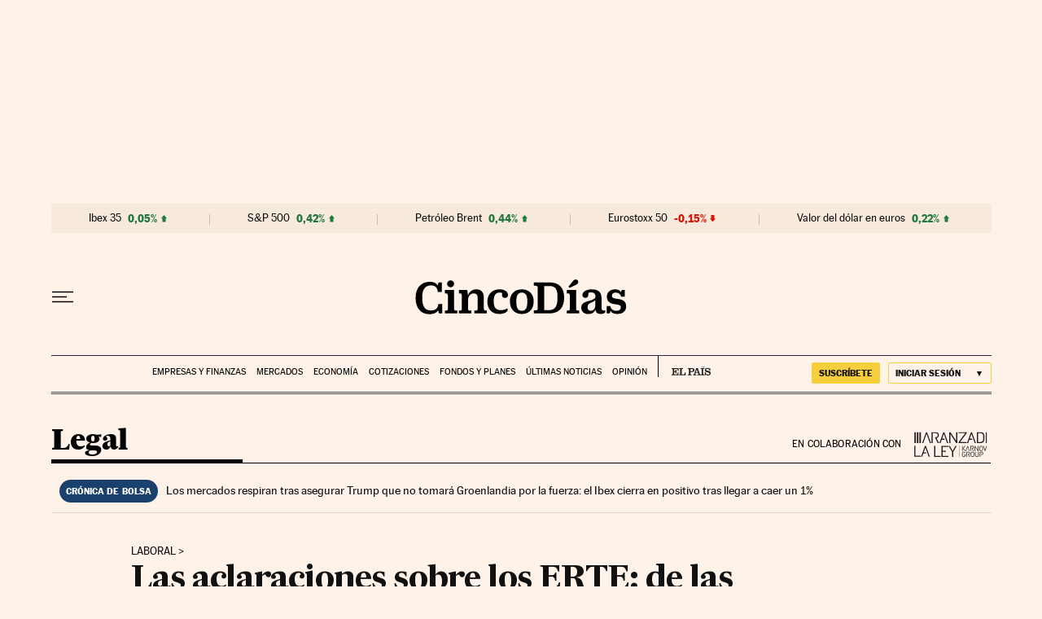

--- FILE ---
content_type: application/javascript; charset=utf-8
request_url: https://fundingchoicesmessages.google.com/f/AGSKWxULa9TvezIbQA5hAqctRpPcmFk09OYvfeOxr-gythPFprug3omo2q3BfZ9p1xezqeTnsm3ZYgnP80K2fHgdn_SxpuazkslmsONPgxY3wXnAFPwBvfqmqP3wCsXdtpBAhAifavA=?fccs=W251bGwsbnVsbCxudWxsLG51bGwsbnVsbCxudWxsLFsxNzY5MDIwMzQ1LDIxMDAwMDAwXSxudWxsLG51bGwsbnVsbCxbbnVsbCxbNyw2XSxudWxsLG51bGwsbnVsbCxudWxsLG51bGwsbnVsbCxudWxsLG51bGwsbnVsbCwzXSwiaHR0cHM6Ly9jaW5jb2RpYXMuZWxwYWlzLmNvbS9sZWdhbC8yMDIxLzA2LzAzL2p1cmlkaWNvLzE2MjI3MDAzNDVfMTAxNzA3Lmh0bWwiLG51bGwsW1s4LCI5b0VCUi01bXFxbyJdLFs5LCJlbi1VUyJdLFsxNiwiWzEsMSwxXSJdLFsxOSwiMiJdLFsxNywiWzBdIl0sWzI0LCIiXSxbMjksImZhbHNlIl1dXQ
body_size: 101
content:
if (typeof __googlefc.fcKernelManager.run === 'function') {"use strict";this.default_ContributorServingResponseClientJs=this.default_ContributorServingResponseClientJs||{};(function(_){var window=this;
try{
var qp=function(a){this.A=_.t(a)};_.u(qp,_.J);var rp=function(a){this.A=_.t(a)};_.u(rp,_.J);rp.prototype.getWhitelistStatus=function(){return _.F(this,2)};var sp=function(a){this.A=_.t(a)};_.u(sp,_.J);var tp=_.ed(sp),up=function(a,b,c){this.B=a;this.j=_.A(b,qp,1);this.l=_.A(b,_.Pk,3);this.F=_.A(b,rp,4);a=this.B.location.hostname;this.D=_.Fg(this.j,2)&&_.O(this.j,2)!==""?_.O(this.j,2):a;a=new _.Qg(_.Qk(this.l));this.C=new _.dh(_.q.document,this.D,a);this.console=null;this.o=new _.mp(this.B,c,a)};
up.prototype.run=function(){if(_.O(this.j,3)){var a=this.C,b=_.O(this.j,3),c=_.fh(a),d=new _.Wg;b=_.hg(d,1,b);c=_.C(c,1,b);_.jh(a,c)}else _.gh(this.C,"FCNEC");_.op(this.o,_.A(this.l,_.De,1),this.l.getDefaultConsentRevocationText(),this.l.getDefaultConsentRevocationCloseText(),this.l.getDefaultConsentRevocationAttestationText(),this.D);_.pp(this.o,_.F(this.F,1),this.F.getWhitelistStatus());var e;a=(e=this.B.googlefc)==null?void 0:e.__executeManualDeployment;a!==void 0&&typeof a==="function"&&_.To(this.o.G,
"manualDeploymentApi")};var vp=function(){};vp.prototype.run=function(a,b,c){var d;return _.v(function(e){d=tp(b);(new up(a,d,c)).run();return e.return({})})};_.Tk(7,new vp);
}catch(e){_._DumpException(e)}
}).call(this,this.default_ContributorServingResponseClientJs);
// Google Inc.

//# sourceURL=/_/mss/boq-content-ads-contributor/_/js/k=boq-content-ads-contributor.ContributorServingResponseClientJs.en_US.9oEBR-5mqqo.es5.O/d=1/exm=ad_blocking_detection_executable,kernel_loader,loader_js_executable/ed=1/rs=AJlcJMwtVrnwsvCgvFVyuqXAo8GMo9641A/m=cookie_refresh_executable
__googlefc.fcKernelManager.run('\x5b\x5b\x5b7,\x22\x5b\x5bnull,\\\x22elpais.com\\\x22,\\\x22AKsRol-DX46GJRH4yWvnp66IN4gifnJ0N39wJbWNlN55TyDRgD5E0z6MVqBDr4PTv95u4lV43PUfHkXF8mWzo-fXwDc4IbNZZLa0XP37eIfaS5aEPUZUaUFEODMPPdwZNojvC9xX6j9_4KfbrjaxLmRIIFt37EIvhg\\\\u003d\\\\u003d\\\x22\x5d,null,\x5b\x5bnull,null,null,\\\x22https:\/\/fundingchoicesmessages.google.com\/f\/AGSKWxUrHEbiyy4bsrLeX-ylYQuVzpe7M3dEqz2HU1eCFUTBf9x6AilmLAlmTrUiqfmqoXgAS5ZogA7GC2oD4e1Gc4iY-GrsYUhpKLt3nBOpPNMNVEayiGv9OxTjcL0sUnz-yEd8GJo\\\\u003d\\\x22\x5d,null,null,\x5bnull,null,null,\\\x22https:\/\/fundingchoicesmessages.google.com\/el\/AGSKWxUGKx8GyxSenMpFArpCA9YDl0ESy46BVgVmw-YTwzN-tcFCs1krVthVeOi7XC2TFma8pEa798XhlH3tbtVIa5BbcgjprjLpDOVmXMBibX2d4oH0ECrqS49pLQZ6_sIO8xIp9mA\\\\u003d\\\x22\x5d,null,\x5bnull,\x5b7,6\x5d,null,null,null,null,null,null,null,null,null,3\x5d\x5d,\x5b2,1\x5d\x5d\x22\x5d\x5d,\x5bnull,null,null,\x22https:\/\/fundingchoicesmessages.google.com\/f\/AGSKWxWiY-5RHq76YT9U48XbFIy-H6PFIwOKTQfJ4ZWWttPKPGH0ACJ3FSqEYHGKeBOAsjfaOs2lOcqr1SDmWRmVg7KuYuSbCFmvb-U9mCYIwIDBrsEC1y7AKyhctx6xbGwlkYj-WwE\\u003d\x22\x5d\x5d');}

--- FILE ---
content_type: application/javascript; charset=utf-8
request_url: https://fundingchoicesmessages.google.com/f/AGSKWxW97Pz64Ylu1phgfpzaOA80HDd8OfikT287h-46wm_TivDRZoZWuZAw8BZDoZMcBhMjIjQTYiHc4oWSChvSl07w3wP4B_Yu6UKqhZ4X0MXVRO52vLXWaLfyOapa5m_kqi5OpaRkio5dbhD5Cn3RZ3JxKjecDEYJmkulYTpI_ZF04S-FbqhPVM7TZmVS/_/blog-ad-/side-ads-/ads2x300..cz/affil/?adcentric=
body_size: -1289
content:
window['221b0a12-0a2f-47fa-9efb-cc12cafc6dcd'] = true;